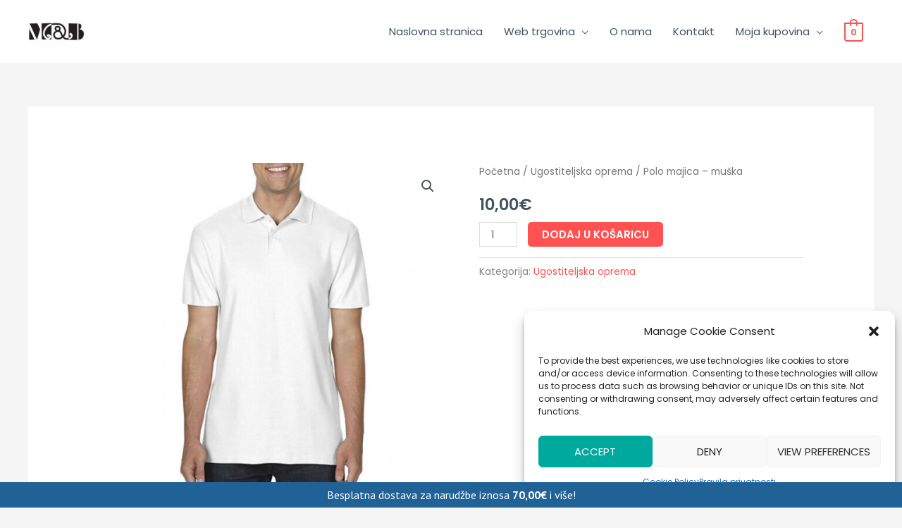

--- FILE ---
content_type: text/css
request_url: https://galanterija-nemcic.hr/wp-content/uploads/elementor/css/post-1600.css?ver=1766981450
body_size: 1433
content:
.elementor-1600 .elementor-element.elementor-element-88855a2 > .elementor-container > .elementor-column > .elementor-widget-wrap{align-content:center;align-items:center;}.elementor-1600 .elementor-element.elementor-element-88855a2:not(.elementor-motion-effects-element-type-background), .elementor-1600 .elementor-element.elementor-element-88855a2 > .elementor-motion-effects-container > .elementor-motion-effects-layer{background-color:#313131;}.elementor-1600 .elementor-element.elementor-element-88855a2{transition:background 0.3s, border 0.3s, border-radius 0.3s, box-shadow 0.3s;margin-top:0px;margin-bottom:0px;padding:80px 0px 70px 0px;}.elementor-1600 .elementor-element.elementor-element-88855a2 > .elementor-background-overlay{transition:background 0.3s, border-radius 0.3s, opacity 0.3s;}.elementor-bc-flex-widget .elementor-1600 .elementor-element.elementor-element-cd23a39.elementor-column .elementor-widget-wrap{align-items:flex-start;}.elementor-1600 .elementor-element.elementor-element-cd23a39.elementor-column.elementor-element[data-element_type="column"] > .elementor-widget-wrap.elementor-element-populated{align-content:flex-start;align-items:flex-start;}.elementor-1600 .elementor-element.elementor-element-cd23a39 > .elementor-widget-wrap > .elementor-widget:not(.elementor-widget__width-auto):not(.elementor-widget__width-initial):not(:last-child):not(.elementor-absolute){margin-bottom:10px;}.elementor-1600 .elementor-element.elementor-element-cd23a39 > .elementor-element-populated{margin:0px 0px 0px 0px;--e-column-margin-right:0px;--e-column-margin-left:0px;padding:0px 0px 0px 0px;}.elementor-1600 .elementor-element.elementor-element-7990567{text-align:left;}.elementor-1600 .elementor-element.elementor-element-7990567 img{width:20%;filter:brightness( 106% ) contrast( 122% ) saturate( 103% ) blur( 0px ) hue-rotate( 0deg );}.elementor-1600 .elementor-element.elementor-element-75d3078 > .elementor-widget-container{margin:0px 0px 0px 0px;}.elementor-1600 .elementor-element.elementor-element-75d3078{text-align:left;}.elementor-1600 .elementor-element.elementor-element-75d3078 .elementor-heading-title{color:#ffffff;}.elementor-1600 .elementor-element.elementor-element-d93ce3a{--grid-template-columns:repeat(0, auto);--icon-size:12px;--grid-column-gap:9px;--grid-row-gap:0px;}.elementor-1600 .elementor-element.elementor-element-d93ce3a .elementor-widget-container{text-align:left;}.elementor-1600 .elementor-element.elementor-element-d93ce3a > .elementor-widget-container{padding:15px 0px 0px 0px;}.elementor-1600 .elementor-element.elementor-element-d93ce3a .elementor-social-icon{background-color:rgba(242,245,247,0);--icon-padding:0.6em;border-style:solid;border-width:2px 2px 2px 2px;border-color:rgba(242,245,247,0.45);}.elementor-1600 .elementor-element.elementor-element-d93ce3a .elementor-social-icon i{color:#ffffff;}.elementor-1600 .elementor-element.elementor-element-d93ce3a .elementor-social-icon svg{fill:#ffffff;}.elementor-1600 .elementor-element.elementor-element-d93ce3a .elementor-icon{border-radius:60px 60px 60px 60px;}.elementor-1600 .elementor-element.elementor-element-d93ce3a .elementor-social-icon:hover{background-color:#ff5151;border-color:#ff5151;}.elementor-1600 .elementor-element.elementor-element-d93ce3a .elementor-social-icon:hover i{color:#ffffff;}.elementor-1600 .elementor-element.elementor-element-d93ce3a .elementor-social-icon:hover svg{fill:#ffffff;}.elementor-bc-flex-widget .elementor-1600 .elementor-element.elementor-element-b3d4a83.elementor-column .elementor-widget-wrap{align-items:flex-start;}.elementor-1600 .elementor-element.elementor-element-b3d4a83.elementor-column.elementor-element[data-element_type="column"] > .elementor-widget-wrap.elementor-element-populated{align-content:flex-start;align-items:flex-start;}.elementor-1600 .elementor-element.elementor-element-b3d4a83 > .elementor-element-populated{margin:0px 0px 0px 0px;--e-column-margin-right:0px;--e-column-margin-left:0px;padding:0px 50px 0px 0px;}.elementor-1600 .elementor-element.elementor-element-4fed3a0 > .elementor-widget-container{margin:0px 0px 0px 0px;padding:0px 0px 0px 0px;}.elementor-1600 .elementor-element.elementor-element-4fed3a0 .elementor-heading-title{color:#ffffff;}.elementor-1600 .elementor-element.elementor-element-1061260{color:#FFFFFFA1;}.elementor-bc-flex-widget .elementor-1600 .elementor-element.elementor-element-d4f67ef.elementor-column .elementor-widget-wrap{align-items:flex-start;}.elementor-1600 .elementor-element.elementor-element-d4f67ef.elementor-column.elementor-element[data-element_type="column"] > .elementor-widget-wrap.elementor-element-populated{align-content:flex-start;align-items:flex-start;}.elementor-1600 .elementor-element.elementor-element-d4f67ef > .elementor-element-populated{margin:0px 0px 0px 0px;--e-column-margin-right:0px;--e-column-margin-left:0px;padding:0px 0px 0px 0px;}.elementor-1600 .elementor-element.elementor-element-163995b{margin-top:0px;margin-bottom:0px;}.elementor-bc-flex-widget .elementor-1600 .elementor-element.elementor-element-a945fcd.elementor-column .elementor-widget-wrap{align-items:flex-start;}.elementor-1600 .elementor-element.elementor-element-a945fcd.elementor-column.elementor-element[data-element_type="column"] > .elementor-widget-wrap.elementor-element-populated{align-content:flex-start;align-items:flex-start;}.elementor-1600 .elementor-element.elementor-element-a945fcd > .elementor-element-populated{margin:0px 0px 0px 0px;--e-column-margin-right:0px;--e-column-margin-left:0px;padding:0px 0px 0px 0px;}.elementor-1600 .elementor-element.elementor-element-5e0cf9c > .elementor-widget-container{margin:0px 0px 0px 0px;padding:0px 0px 0px 0px;}.elementor-1600 .elementor-element.elementor-element-5e0cf9c .elementor-heading-title{color:#ffffff;}.elementor-1600 .elementor-element.elementor-element-069771e > .elementor-widget-container{margin:7px 0px 0px 0px;}.elementor-1600 .elementor-element.elementor-element-069771e .elementor-icon-list-items:not(.elementor-inline-items) .elementor-icon-list-item:not(:last-child){padding-block-end:calc(10px/2);}.elementor-1600 .elementor-element.elementor-element-069771e .elementor-icon-list-items:not(.elementor-inline-items) .elementor-icon-list-item:not(:first-child){margin-block-start:calc(10px/2);}.elementor-1600 .elementor-element.elementor-element-069771e .elementor-icon-list-items.elementor-inline-items .elementor-icon-list-item{margin-inline:calc(10px/2);}.elementor-1600 .elementor-element.elementor-element-069771e .elementor-icon-list-items.elementor-inline-items{margin-inline:calc(-10px/2);}.elementor-1600 .elementor-element.elementor-element-069771e .elementor-icon-list-items.elementor-inline-items .elementor-icon-list-item:after{inset-inline-end:calc(-10px/2);}.elementor-1600 .elementor-element.elementor-element-069771e .elementor-icon-list-icon i{color:#4e5768;transition:color 0.3s;}.elementor-1600 .elementor-element.elementor-element-069771e .elementor-icon-list-icon svg{fill:#4e5768;transition:fill 0.3s;}.elementor-1600 .elementor-element.elementor-element-069771e .elementor-icon-list-item:hover .elementor-icon-list-icon i{color:#fe7865;}.elementor-1600 .elementor-element.elementor-element-069771e .elementor-icon-list-item:hover .elementor-icon-list-icon svg{fill:#fe7865;}.elementor-1600 .elementor-element.elementor-element-069771e{--e-icon-list-icon-size:0px;--icon-vertical-offset:0px;}.elementor-1600 .elementor-element.elementor-element-069771e .elementor-icon-list-icon{padding-inline-end:0px;}.elementor-1600 .elementor-element.elementor-element-069771e .elementor-icon-list-text{color:rgba(255,255,255,0.76);transition:color 0.3s;}.elementor-1600 .elementor-element.elementor-element-069771e .elementor-icon-list-item:hover .elementor-icon-list-text{color:#ff5151;}.elementor-bc-flex-widget .elementor-1600 .elementor-element.elementor-element-ef37116.elementor-column .elementor-widget-wrap{align-items:flex-start;}.elementor-1600 .elementor-element.elementor-element-ef37116.elementor-column.elementor-element[data-element_type="column"] > .elementor-widget-wrap.elementor-element-populated{align-content:flex-start;align-items:flex-start;}.elementor-1600 .elementor-element.elementor-element-ef37116 > .elementor-element-populated{margin:0px 0px 0px 0px;--e-column-margin-right:0px;--e-column-margin-left:0px;padding:0px 0px 0px 0px;}.elementor-1600 .elementor-element.elementor-element-0b1795c .elementor-heading-title{color:#ffffff;}.elementor-1600 .elementor-element.elementor-element-a5371e8 > .elementor-widget-container{margin:7px 0px 0px 0px;}.elementor-1600 .elementor-element.elementor-element-a5371e8 .elementor-icon-list-items:not(.elementor-inline-items) .elementor-icon-list-item:not(:last-child){padding-block-end:calc(10px/2);}.elementor-1600 .elementor-element.elementor-element-a5371e8 .elementor-icon-list-items:not(.elementor-inline-items) .elementor-icon-list-item:not(:first-child){margin-block-start:calc(10px/2);}.elementor-1600 .elementor-element.elementor-element-a5371e8 .elementor-icon-list-items.elementor-inline-items .elementor-icon-list-item{margin-inline:calc(10px/2);}.elementor-1600 .elementor-element.elementor-element-a5371e8 .elementor-icon-list-items.elementor-inline-items{margin-inline:calc(-10px/2);}.elementor-1600 .elementor-element.elementor-element-a5371e8 .elementor-icon-list-items.elementor-inline-items .elementor-icon-list-item:after{inset-inline-end:calc(-10px/2);}.elementor-1600 .elementor-element.elementor-element-a5371e8 .elementor-icon-list-icon i{color:#4e5768;transition:color 0.3s;}.elementor-1600 .elementor-element.elementor-element-a5371e8 .elementor-icon-list-icon svg{fill:#4e5768;transition:fill 0.3s;}.elementor-1600 .elementor-element.elementor-element-a5371e8 .elementor-icon-list-item:hover .elementor-icon-list-icon i{color:#fe7865;}.elementor-1600 .elementor-element.elementor-element-a5371e8 .elementor-icon-list-item:hover .elementor-icon-list-icon svg{fill:#fe7865;}.elementor-1600 .elementor-element.elementor-element-a5371e8{--e-icon-list-icon-size:0px;--icon-vertical-offset:0px;}.elementor-1600 .elementor-element.elementor-element-a5371e8 .elementor-icon-list-icon{padding-inline-end:0px;}.elementor-1600 .elementor-element.elementor-element-a5371e8 .elementor-icon-list-text{color:rgba(255,255,255,0.76);transition:color 0.3s;}.elementor-1600 .elementor-element.elementor-element-a5371e8 .elementor-icon-list-item:hover .elementor-icon-list-text{color:#ff5151;}.elementor-1600 .elementor-element.elementor-element-48f789a:not(.elementor-motion-effects-element-type-background), .elementor-1600 .elementor-element.elementor-element-48f789a > .elementor-motion-effects-container > .elementor-motion-effects-layer{background-color:#313131;}.elementor-1600 .elementor-element.elementor-element-48f789a{border-style:solid;border-width:1px 0px 0px 0px;border-color:#3d3d3d;transition:background 0.3s, border 0.3s, border-radius 0.3s, box-shadow 0.3s;padding:2.1em 0em 2.1em 0em;}.elementor-1600 .elementor-element.elementor-element-48f789a > .elementor-background-overlay{transition:background 0.3s, border-radius 0.3s, opacity 0.3s;}.elementor-1600 .elementor-element.elementor-element-a33b24e .hfe-copyright-wrapper a, .elementor-1600 .elementor-element.elementor-element-a33b24e .hfe-copyright-wrapper{color:#c6c6c6;}.elementor-1600 .elementor-element.elementor-element-d0a2c87 .hfe-copyright-wrapper{text-align:right;}.elementor-1600 .elementor-element.elementor-element-d0a2c87 .hfe-copyright-wrapper a, .elementor-1600 .elementor-element.elementor-element-d0a2c87 .hfe-copyright-wrapper{color:#c6c6c6;}:root{--page-title-display:none;}@media(min-width:768px){.elementor-1600 .elementor-element.elementor-element-cd23a39{width:24.667%;}.elementor-1600 .elementor-element.elementor-element-b3d4a83{width:36.333%;}.elementor-1600 .elementor-element.elementor-element-d4f67ef{width:38.996%;}.elementor-1600 .elementor-element.elementor-element-a945fcd{width:53.862%;}.elementor-1600 .elementor-element.elementor-element-ef37116{width:46.124%;}}@media(max-width:1024px){.elementor-1600 .elementor-element.elementor-element-88855a2{margin-top:0px;margin-bottom:0px;padding:70px 30px 70px 30px;}.elementor-1600 .elementor-element.elementor-element-cd23a39 > .elementor-element-populated{padding:0px 30px 0px 0px;}.elementor-1600 .elementor-element.elementor-element-d93ce3a{--icon-size:9px;--grid-column-gap:7px;}.elementor-1600 .elementor-element.elementor-element-d93ce3a .elementor-social-icon{--icon-padding:0.3em;}.elementor-1600 .elementor-element.elementor-element-b3d4a83 > .elementor-element-populated{padding:0px 30px 0px 00px;}.elementor-1600 .elementor-element.elementor-element-4fed3a0{text-align:left;}.elementor-1600 .elementor-element.elementor-element-d4f67ef > .elementor-element-populated{padding:0px 0px 0px 0px;}.elementor-1600 .elementor-element.elementor-element-163995b{margin-top:0px;margin-bottom:0px;}.elementor-1600 .elementor-element.elementor-element-a945fcd > .elementor-element-populated{margin:0px 0px 0px 0px;--e-column-margin-right:0px;--e-column-margin-left:0px;padding:0px 0px 0px 0px;}.elementor-1600 .elementor-element.elementor-element-5e0cf9c{text-align:left;}.elementor-1600 .elementor-element.elementor-element-069771e > .elementor-widget-container{margin:0px 0px 0px 0px;}.elementor-1600 .elementor-element.elementor-element-069771e .elementor-icon-list-items:not(.elementor-inline-items) .elementor-icon-list-item:not(:last-child){padding-block-end:calc(0px/2);}.elementor-1600 .elementor-element.elementor-element-069771e .elementor-icon-list-items:not(.elementor-inline-items) .elementor-icon-list-item:not(:first-child){margin-block-start:calc(0px/2);}.elementor-1600 .elementor-element.elementor-element-069771e .elementor-icon-list-items.elementor-inline-items .elementor-icon-list-item{margin-inline:calc(0px/2);}.elementor-1600 .elementor-element.elementor-element-069771e .elementor-icon-list-items.elementor-inline-items{margin-inline:calc(-0px/2);}.elementor-1600 .elementor-element.elementor-element-069771e .elementor-icon-list-items.elementor-inline-items .elementor-icon-list-item:after{inset-inline-end:calc(-0px/2);}.elementor-1600 .elementor-element.elementor-element-ef37116 > .elementor-element-populated{margin:0px 0px 0px 0px;--e-column-margin-right:0px;--e-column-margin-left:0px;padding:0px 0px 0px 0px;}.elementor-1600 .elementor-element.elementor-element-0b1795c{text-align:left;}.elementor-1600 .elementor-element.elementor-element-a5371e8 > .elementor-widget-container{margin:0px 0px 0px 0px;}.elementor-1600 .elementor-element.elementor-element-a5371e8 .elementor-icon-list-items:not(.elementor-inline-items) .elementor-icon-list-item:not(:last-child){padding-block-end:calc(0px/2);}.elementor-1600 .elementor-element.elementor-element-a5371e8 .elementor-icon-list-items:not(.elementor-inline-items) .elementor-icon-list-item:not(:first-child){margin-block-start:calc(0px/2);}.elementor-1600 .elementor-element.elementor-element-a5371e8 .elementor-icon-list-items.elementor-inline-items .elementor-icon-list-item{margin-inline:calc(0px/2);}.elementor-1600 .elementor-element.elementor-element-a5371e8 .elementor-icon-list-items.elementor-inline-items{margin-inline:calc(-0px/2);}.elementor-1600 .elementor-element.elementor-element-a5371e8 .elementor-icon-list-items.elementor-inline-items .elementor-icon-list-item:after{inset-inline-end:calc(-0px/2);}.elementor-1600 .elementor-element.elementor-element-48f789a{padding:2em 0em 2em 0em;}.elementor-1600 .elementor-element.elementor-element-a33b24e .hfe-copyright-wrapper{text-align:center;}.elementor-1600 .elementor-element.elementor-element-d0a2c87 .hfe-copyright-wrapper{text-align:center;}}@media(max-width:767px){.elementor-1600 .elementor-element.elementor-element-88855a2{margin-top:0px;margin-bottom:0px;padding:60px 30px 60px 40px;}.elementor-1600 .elementor-element.elementor-element-cd23a39 > .elementor-element-populated{padding:0px 0px 0px 0px;}.elementor-1600 .elementor-element.elementor-element-d93ce3a > .elementor-widget-container{padding:0px 0px 0px 0px;}.elementor-1600 .elementor-element.elementor-element-d93ce3a{--icon-size:13px;}.elementor-1600 .elementor-element.elementor-element-b3d4a83 > .elementor-element-populated{padding:20px 0px 0px 0px;}.elementor-1600 .elementor-element.elementor-element-4fed3a0 > .elementor-widget-container{margin:25px 0px 0px 0px;}.elementor-1600 .elementor-element.elementor-element-d4f67ef > .elementor-element-populated{padding:0px 0px 0px 0px;}.elementor-1600 .elementor-element.elementor-element-163995b{margin-top:0px;margin-bottom:0px;}.elementor-1600 .elementor-element.elementor-element-a945fcd > .elementor-element-populated{padding:0px 0px 0px 0px;}.elementor-1600 .elementor-element.elementor-element-5e0cf9c > .elementor-widget-container{margin:25px 0px 0px 0px;}.elementor-1600 .elementor-element.elementor-element-069771e > .elementor-widget-container{margin:0px 0px 0px 0px;}.elementor-1600 .elementor-element.elementor-element-0b1795c > .elementor-widget-container{margin:25px 0px 0px 0px;}.elementor-1600 .elementor-element.elementor-element-a5371e8 > .elementor-widget-container{margin:0px 0px 0px 0px;}}